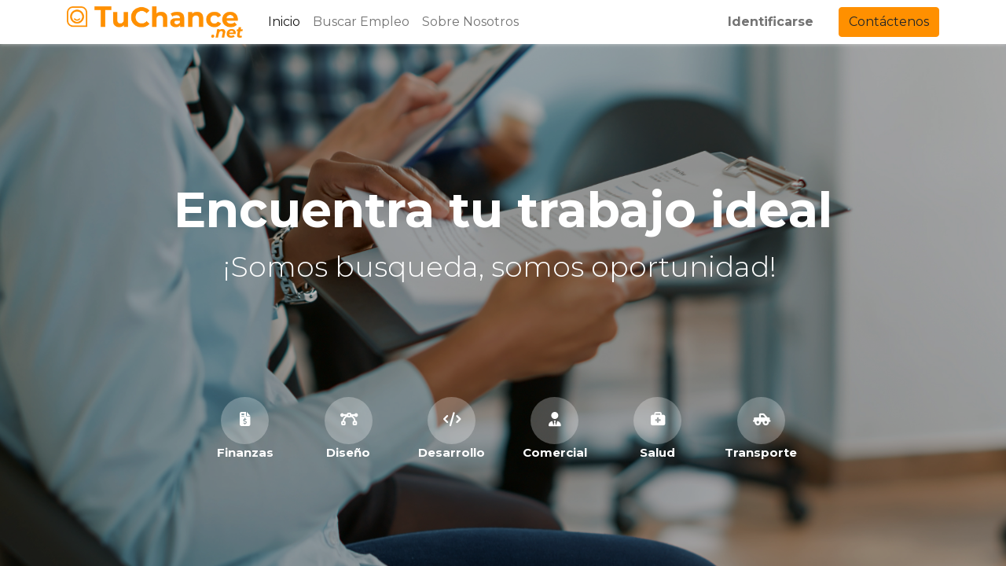

--- FILE ---
content_type: text/html; charset=utf-8
request_url: https://www.tuchance.net/
body_size: 7275
content:
<!DOCTYPE html>
        
        
        
<html lang="es-GT" data-website-id="4" data-main-object="website.page(193,)" data-add2cart-redirect="1">
    <head>
        <meta charset="utf-8"/>
        <meta http-equiv="X-UA-Compatible" content="IE=edge,chrome=1"/>
        <meta name="viewport" content="width=device-width, initial-scale=1"/>
        <meta name="generator" content="Odoo"/>
            
        <meta property="og:type" content="website"/>
        <meta property="og:title" content="Inicio | TuChance"/>
        <meta property="og:site_name" content="Corporacion DJ, S.A."/>
        <meta property="og:url" content="https://www.tuchance.net/"/>
        <meta property="og:image" content="https://www.tuchance.net/web/image/website/4/logo?unique=beb5515"/>
            
        <meta name="twitter:card" content="summary_large_image"/>
        <meta name="twitter:title" content="Inicio | TuChance"/>
        <meta name="twitter:image" content="https://www.tuchance.net/web/image/website/4/logo/300x300?unique=beb5515"/>
        
        <link rel="canonical" href="https://www.tuchance.net/"/>
        
        <link rel="preconnect" href="https://fonts.gstatic.com/" crossorigin=""/>
        <title> Inicio | TuChance </title>
        <link type="image/x-icon" rel="shortcut icon" href="/web/image/website/4/favicon?unique=beb5515"/>
        <link rel="preload" href="/web/static/src/libs/fontawesome/fonts/fontawesome-webfont.woff2?v=4.7.0" as="font" crossorigin=""/>
        <link type="text/css" rel="stylesheet" href="/web/assets/506189-d141aa7/4/web.assets_frontend.min.css" data-asset-bundle="web.assets_frontend" data-asset-version="d141aa7"/>
        <script id="web.layout.odooscript" type="text/javascript">
            var odoo = {
                csrf_token: "b035c1c205595d9ee97700e592b92ef7dd939232o1800318150",
                debug: "",
            };
        </script>
        <script type="text/javascript">
            odoo.__session_info__ = {"is_admin": false, "is_system": false, "is_website_user": true, "user_id": false, "is_frontend": true, "profile_session": null, "profile_collectors": null, "profile_params": null, "show_effect": true, "bundle_params": {"lang": "en_US", "website_id": 4}, "translationURL": "/website/translations", "cache_hashes": {"translations": "6481d958acbbbd7d1771befab3fc3f0f46f07e70"}, "geoip_country_code": null, "geoip_phone_code": null, "lang_url_code": "es_GT"};
            if (!/(^|;\s)tz=/.test(document.cookie)) {
                const userTZ = Intl.DateTimeFormat().resolvedOptions().timeZone;
                document.cookie = `tz=${userTZ}; path=/`;
            }
        </script>
        <script defer="defer" type="text/javascript" src="/web/assets/246562-efdeb42/4/web.assets_frontend_minimal.min.js" data-asset-bundle="web.assets_frontend_minimal" data-asset-version="efdeb42"></script>
        <script defer="defer" type="text/javascript" data-src="/web/assets/262422-60d4ff2/4/web.assets_frontend_lazy.min.js" data-asset-bundle="web.assets_frontend_lazy" data-asset-version="60d4ff2"></script>
        
        
    </head>
    <body>
        <div id="wrapwrap" class="   ">
                <header id="top" data-anchor="true" data-name="Header" class="  o_header_standard">
                    
    <nav data-name="Navbar" class="navbar navbar-expand-lg navbar-light o_colored_level o_cc shadow-sm">
        
            <div id="top_menu_container" class="container justify-content-start justify-content-lg-between">
                
    <a href="/" class="navbar-brand logo me-4">
            
            <span role="img" aria-label="Logo of TuChance" title="TuChance"><img src="/web/image/website/4/logo/TuChance?unique=beb5515" class="img img-fluid" width="95" height="40" alt="TuChance" loading="lazy"/></span>
        </a>
    
                
                <div id="top_menu_collapse" class="collapse navbar-collapse order-last order-lg-0">
        <div class="o_offcanvas_menu_backdrop" data-bs-toggle="collapse" data-bs-target="#top_menu_collapse" aria-label="Intercambiar navegación"></div>
    <ul id="top_menu" role="menu" class="nav navbar-nav o_menu_loading flex-grow-1">
        <li class="o_offcanvas_menu_toggler order-first navbar-toggler text-end border-0 o_not_editable">
            <a href="#top_menu_collapse" class="nav-link px-3" data-bs-toggle="collapse">
                <span class="fa-2x">×</span>
            </a>
        </li>
        
                        
    <li role="presentation" class="nav-item">
        <a role="menuitem" href="/" class="nav-link active">
            <span>Inicio</span>
        </a>
    </li>
    <li role="presentation" class="nav-item">
        <a role="menuitem" href="/jobs" class="nav-link ">
            <span>Buscar Empleo</span>
        </a>
    </li>
    <li role="presentation" class="nav-item">
        <a role="menuitem" href="/sobre-nosotros" class="nav-link ">
            <span>Sobre Nosotros</span>
        </a>
    </li>
        
            <li class="nav-item mx-lg-3 divider d-none"></li> 
            <li class="o_wsale_my_cart align-self-md-start d-none nav-item mx-lg-3">
                <a href="/shop/cart" class="nav-link">
                    <i class="fa fa-shopping-cart"></i>
                    <sup class="my_cart_quantity badge text-bg-primary" data-order-id="">0</sup>
                </a>
            </li>
        
        
            <li class="o_wsale_my_wish d-none nav-item me-lg-3 o_wsale_my_wish_hide_empty">
                <a href="/shop/wishlist" class="nav-link">
                    <i class="fa fa-1x fa-heart"></i>
                    <sup class="my_wish_quantity o_animate_blink badge text-bg-primary">0</sup>
                </a>
            </li>
        
                        
            <li class="nav-item ms-lg-auto o_no_autohide_item">
                <a href="/web/login" class="nav-link fw-bold">Identificarse</a>
            </li>
                        
        
        
                    
        <li class="o_offcanvas_logo_container order-last navbar-toggler py-4 order-1 mt-auto text-center border-0">
            <a href="/" class="o_offcanvas_logo logo">
            <span role="img" aria-label="Logo of TuChance" title="TuChance"><img src="/web/image/website/4/logo/TuChance?unique=beb5515" class="img img-fluid" style="max-width: 200px" alt="TuChance" loading="lazy"/></span>
        </a>
    </li>
    </ul>

                    
                </div>
                
        <div class="oe_structure oe_structure_solo ms-lg-4">
            <section class="s_text_block" data-snippet="s_text_block" data-name="Text">
                <div class="container">
                    <a href="/contactus" class="btn btn-primary btn_cta">Contáctenos</a>
                </div>
            </section>
        </div>
                
    <button type="button" data-bs-toggle="collapse" data-bs-target="#top_menu_collapse" class="navbar-toggler ms-auto">
        <span class="navbar-toggler-icon o_not_editable"></span>
    </button>
            </div>
        
    </nav>
    
        </header>
                <main>
                    
        <div id="wrap" class="oe_structure oe_empty"><section class="s_cover bg-black-50 o_colored_level s_parallax_no_overflow_hidden o_full_screen_height pt160 pb104 oe_img_bg o_bg_img_center" data-scroll-background-ratio="0" data-snippet="s_cover" style="background-image: url(&#34;/web/image/248221-ff7973b9/banner-1234.jpg&#34;);" data-name="Cover"><div class="o_we_bg_filter bg-black-25"></div>
        
        
    
        <div class="s_allow_columns container">
            <h1 class="header-inicio">Encuentra tu trabajo ideal</h1>
            <p class="lead" style="text-align: center;">
        <span style="font-size: 36px;">¡Somos busqueda, somos oportunidad!&nbsp;</span></p>
            </div>
            
            <div class="lista">
            <div class="lista-grid">
                <div class="lista-item">
                    <a class="lista-link" href="">
                        <i class="lista-imagen fa-solid fa-file-invoice-dollar" aria-hidden="true"></i>
                        <p class="lista-texto">Finanzas</p>
                    </a>
                </div>
                <div class="lista-item">
                    <a class="lista-link" href="">
                        <i class="lista-imagen fa-solid fa-bezier-curve" aria-hidden="true"></i>
                        <p class="lista-texto">Diseño</p>
                    </a>
                </div>
                <div class="lista-item">
                    <a class="lista-link" href="">
                        <i class="lista-imagen fa-solid fa-code" aria-hidden="true"></i>
                        <p class="lista-texto">Desarrollo</p>
                    </a>
                </div>
                <div class="lista-item">
                    <a class="lista-link" href="">
                        <i class="lista-imagen fa-solid fa-user-tie" aria-hidden="true"></i>
                        <p class="lista-texto">Comercial</p>
                    </a>
                </div>
                <div class="lista-item">
                    <a class="lista-link" href="">
                        <i class="lista-imagen fa-solid fa-briefcase-medical" aria-hidden="true"></i>
                        <p class="lista-texto">Salud</p>
                    </a>
                </div>
                <div class="lista-item">
                    <a class="lista-link" href="">
                        <i class="lista-imagen fa-solid fa-truck-pickup" aria-hidden="true"></i>
                        <p class="lista-texto">Transporte</p>
                    </a>
                </div>
            </div>
        </div>
    </section><section class="s_text_block o_colored_level pt168 pb144 oe_img_bg o_bg_img_center" data-snippet="s_text_block" data-name="Texto" style="background-image: url(&#34;/web/image/247929-b49f2833/banner-788.jpg&#34;);" data-original-id="247923" data-original-src="/web/image/247923-e7c6d6ed/banner-788.jpg" data-mimetype="image/jpeg" data-resize-width="1920">
        <div class="s_allow_columns container">
            <h2 style="text-align: center;"><strong>¡EL TRABAJO DE TUS SUEÑOS TE ESPERA!</strong></h2><p class="o_default_snippet_text" style="text-align: center;">
<span style="font-size: 24px;">Más de 1 millón de interacciones, 50.000 casos de éxito.</span></p><p class="o_default_snippet_text" style="text-align: center;">&nbsp;</p><div class="btn-div"><a class="inico-btn" href="/jobs">Busca Trabajo</a></div><p></p>
        </div>
    </section><section class="s_text_block o_colored_level pt64 pb8" data-snippet="s_text_block" data-name="Texto" style="background-image: none;">
        <div class="container s_allow_columns">
            <h2 style="text-align: center;"><span style="font-size: 36px;"><strong>¿Cómo funciona?</strong></span><br/></h2><p class="o_default_snippet_text" style="text-align: center;">
<span style="font-size: 24px;">Trabajo para cualquier persona, en cualquier lugar</span>

<br/></p>
        </div>
    </section><section class="s_text_block o_colored_level pb64 pt24" data-snippet="s_text_block" data-name="Texto" style="background-image: none;">
        <div class="container s_allow_columns">
            <div class="listado">
            <div class="listado-grid">

                <div class="listado-item">
                    <a class="listado-link" href="">
                        <i class="listado-imagen fa-solid fa-pen-ruler" aria-hidden="true"></i>
                    </a>
                    <h2 class="listado-titulo">Buscar empleos</h2>
                    <p class="listado-texto">Puedes ver todos los empleos disponibles.&nbsp;</p>
                </div>
                <div class="listado-item">
                    <a class="listado-link" href="">
                        <i class="listado-imagen fa-solid fa-timeline" aria-hidden="true"></i>
                    </a>
                    <h2 class="listado-titulo">Visualiza el empleo</h2>
                    <p class="listado-texto">Puedes visualizar todos los empleos disponibles y aplicar.&nbsp;</p>
                </div>
                <div class="listado-item">
                    <a class="listado-link" href="">
                        <i class="listado-imagen fa-solid fa-desktop" aria-hidden="true"></i>
                    </a>
                    <h2 class="listado-titulo">Sube tu Currículum</h2>
                    <p class="listado-texto">Actualiza y carga tu curriculum para tener más oportunidades de encontrar el trabajo de tus sueños.</p>
                </div>
                <div class="listado-item">
                    <a class="listado-link" href="">
                        <i class="listado-imagen fa-regular fa-hand-point-up" aria-hidden="true"></i>
                    </a>
                    <h2 class="listado-titulo">Ahora Busca el Trabajo de tu Interés</h2>
                    <p class="listado-texto">Tomate un café y espera a recibir muchas ofertas en tu perfil de usuario.</p>
                </div>
            </div>
        </div>
        </div>
    </section><section class="s_text_block o_colored_level pt72 pb64 oe_img_bg o_bg_img_center" data-snippet="s_text_block" data-name="Texto" style="background-image: url(&#34;/web/image/247929-b49f2833/banner-788.jpg&#34;);" data-original-id="247923" data-original-src="/web/image/247923-e7c6d6ed/banner-788.jpg" data-mimetype="image/jpeg" data-resize-width="1920">
        <div class="s_allow_columns container">
            <h2 style="text-align: center;"><span style="font-size: 36px;"><strong>Candidatos Destacados</strong></span></h2><p class="o_default_snippet_text" style="text-align: center;">
<span style="font-size: 24px;">
</span><span style="font-size: 18px;">Grandes profesionales han encontrado el trabajo de sus sueños</span><span style="font-size: 24px;">

</span>

<br/></p>
        </div>
    </section><section class="s_text_block o_colored_level pb64 pt136" data-snippet="s_text_block" data-name="Texto" style="background-image: none;">
        <div class="s_allow_columns container">
            <h2 style="text-align: center;"><span style="font-size: 36px;"><strong>Reseñas y Comentarios</strong></span></h2><p class="o_default_snippet_text" style="text-align: center;">
<span style="font-size: 24px;">
&nbsp;</span><span style="font-size: 18px;">
A travez de</span><strong><span style="font-size: 18px;">&nbsp;tuchance.net</span></strong><span style="font-size: 18px;">&nbsp;muchas personas han encontrado ese trabajo de ensueño.</span></p><p class="o_default_snippet_text" style="text-align: center;"><strong><span style="font-size: 18px;">¡Regístrate hoy!</span></strong><span style="font-size: 24px;">

</span><br/></p>
        </div>
    </section><section class="s_text_block o_colored_level pb80 pt0 d-lg-block d-none o_snippet_mobile_invisible" data-snippet="s_text_block" data-name="Texto" style="background-image: none;" data-invisible="1">
        <div class="s_allow_columns container">
            
            <swiper-container class="equipo-swip mySwiper" autoplay="false" loop="true" pagination-dynamic-bullets="true" space-between="138" slides-per-view="3">
            
            
            
            
            
        <swiper-slide style="width: 241px; margin-right: 138px;" role="group" aria-label="1 / 5" data-swiper-slide-index="0" class="swiper-slide-prev">
                <div class="equipo">
                    <div class="equipo-grid">
                        <p class="equipo-texto">No hay otra plataforma como tuchance.net se dedicaron completamente a ubicarme en un trabajo que pudiera explotar mis habilidades. Adoro lo que hago!</p>
                        <div class="equipo-contenido">
                            <img src="/web/image/249180-fa10bdf8/WhatsApp-Image-2022-07-13-at-12.19.12-PM-1.jpeg" alt="" class="equipo-imagen img img-fluid o_we_custom_image" data-original-id="249173" data-original-src="/web/image/249173-e7636431/WhatsApp-Image-2022-07-13-at-12.19.12-PM-1.jpeg" data-mimetype="image/jpeg" data-resize-width="690" loading="lazy"/>
                            <div class="equipo-info">
                                <h2 class="equipo-nombre">Mario Salazar</h2>
                                <p class="equipo-puesto">Community Manager</p>
                            </div>
                        </div>
                    </div>
                </div>
            </swiper-slide><swiper-slide style="width: 241px; margin-right: 138px;" role="group" aria-label="2 / 5" data-swiper-slide-index="1" class="swiper-slide-active">
                <div class="equipo">
                    <div class="equipo-grid">
                        <p class="equipo-texto">Recomienda esta plataforma completamente, es muy fácil de utilizar. Solo te registras y completa tu perfil para destacar tu experiencia y habilidades.</p>
                        <div class="equipo-contenido">
                            <img src="/web/image/249178-df1b91ac/WhatsApp-Image-2022-07-07-at-11.03.30-AM-2-e1657732256145.jpeg" alt="" class="equipo-imagen img img-fluid o_we_custom_image" data-original-id="249174" data-original-src="/web/image/249174-cd76be03/WhatsApp-Image-2022-07-07-at-11.03.30-AM-2-e1657732256145.jpeg" data-mimetype="image/jpeg" data-resize-width="690" loading="lazy"/>
                            <div class="equipo-info">
                                <h2 class="equipo-nombre">Estephanie García</h2>
                                <p class="equipo-puesto">Social Media</p>
                            </div>
                        </div>
                    </div>
                </div>
            </swiper-slide><swiper-slide role="group" aria-label="3 / 5" data-swiper-slide-index="2" style="width: 241px; margin-right: 138px;" class="swiper-slide-next">
                <div class="equipo">
                    <div class="equipo-grid">
                        <p class="equipo-texto">Puedo decir que realmente adoro a este gran equipo de trabajo, me ayudaron en todo momento a encontrar a las personas que necesitaba en mi equipo creativo!</p>
                        <div class="equipo-contenido">
                            <img src="/web/image/249179-7483d393/WhatsApp-Image-2022-07-07-at-11.03.29-AM-1-e1658173396956.jpeg" alt="" class="equipo-imagen img img-fluid o_we_custom_image" data-original-id="249175" data-original-src="/web/image/249175-97d25eee/WhatsApp-Image-2022-07-07-at-11.03.29-AM-1-e1658173396956.jpeg" data-mimetype="image/jpeg" data-resize-width="690" loading="lazy"/>
                            <div class="equipo-info">
                                <h2 class="equipo-nombre">Manuel C. Sandoval</h2>
                                <p class="equipo-puesto">Diseñador Gráfico</p>
                            </div>
                        </div>
                    </div>
                </div>
            </swiper-slide><swiper-slide style="width: 241px; margin-right: 138px;" role="group" aria-label="4 / 5" data-swiper-slide-index="3">
                <div class="equipo">
                    <div class="equipo-grid">
                        <p class="equipo-texto">En tuchance.net logre encontrar ese trabajo que siempre quise, muchas gracias por la oportunidad en lograr obtener ese gran empleo que siempre soñe.</p>
                        <div class="equipo-contenido">
                            <img src="/web/image/249177-1a929597/WhatsApp-Image-2022-07-07-at-11.03.30-AM-1-e1657213740734.jpeg" alt="" class="equipo-imagen img img-fluid o_we_custom_image" data-original-id="249171" data-original-src="/web/image/249171-e429b532/WhatsApp-Image-2022-07-07-at-11.03.30-AM-1-e1657213740734.jpeg" data-mimetype="image/jpeg" data-resize-width="690" loading="lazy"/>
                            <div class="equipo-info">
                                <h2 class="equipo-nombre">Brenda Ortíz</h2>
                                <p class="equipo-puesto">Dieñadora Gráfica</p>
                            </div>
                        </div>
                    </div>
                </div>
            </swiper-slide><swiper-slide style="width: 241px; margin-right: 138px;" role="group" aria-label="5 / 5" data-swiper-slide-index="4">
                <div class="equipo">
                    <div class="equipo-grid">
                        <p class="equipo-texto">Estoy muy feliz de haber encontrado un gran lugar de trabajo, en Tu Chance realmente se tomaron el tiempo para colocarme en un lugar enfocados a mis habilidades. ¡Gracias!</p>
                        <div class="equipo-contenido">
                            <img src="/web/image/249176-c24a222b/WhatsApp-Image-2022-07-07-at-11.03.30-AM-e1657214261154.jpeg" alt="" class="equipo-imagen img img-fluid o_we_custom_image" data-original-id="249172" data-original-src="/web/image/249172-92461b87/WhatsApp-Image-2022-07-07-at-11.03.30-AM-e1657214261154.jpeg" data-mimetype="image/jpeg" data-resize-width="207" loading="lazy"/>
                            <div class="equipo-info">
                                <h2 class="equipo-nombre">Diego Barrientos</h2>
                                <p class="equipo-puesto">Marketing</p>
                            </div>
                        </div>
                    </div>
                </div>
            </swiper-slide></swiper-container> 
        </div>
    </section><section class="s_text_block o_colored_level pb80 pt0 d-lg-none o_snippet_desktop_invisible" data-snippet="s_text_block" data-name="Texto" style="background-image: none;" data-invisible="1">
        <div class="s_allow_columns container">
            
            <swiper-container class="equipo-swip mySwiper" autoplay="false" loop="true" pagination-dynamic-bullets="true" space-between="138" slides-per-view="1">
            
            
            
            
            
        <swiper-slide style="width: 999px; margin-right: 138px;" role="group" aria-label="1 / 5" data-swiper-slide-index="0">
                <div class="equipo">
                    <div class="equipo-grid">
                        <p class="equipo-texto">No hay otra plataforma como tuchance.net se dedicaron completamente a ubicarme en un trabajo que pudiera explotar mis habilidades. Adoro lo que hago!</p>
                        <div class="equipo-contenido">
                            <img src="/web/image/249180-fa10bdf8/WhatsApp-Image-2022-07-13-at-12.19.12-PM-1.jpeg" alt="" class="equipo-imagen img img-fluid o_we_custom_image" data-original-id="249173" data-original-src="/web/image/249173-e7636431/WhatsApp-Image-2022-07-13-at-12.19.12-PM-1.jpeg" data-mimetype="image/jpeg" data-resize-width="690" loading="lazy"/>
                            <div class="equipo-info">
                                <h2 class="equipo-nombre">Mario Salazar</h2>
                                <p class="equipo-puesto">Community Manager</p>
                            </div>
                        </div>
                    </div>
                </div>
            </swiper-slide><swiper-slide style="width: 999px; margin-right: 138px;" role="group" aria-label="2 / 5" data-swiper-slide-index="1" class="swiper-slide-prev">
                <div class="equipo">
                    <div class="equipo-grid">
                        <p class="equipo-texto">Recomienda esta plataforma completamente, es muy fácil de utilizar. Solo te registras y completa tu perfil para destacar tu experiencia y habilidades.</p>
                        <div class="equipo-contenido">
                            <img src="/web/image/249178-df1b91ac/WhatsApp-Image-2022-07-07-at-11.03.30-AM-2-e1657732256145.jpeg" alt="" class="equipo-imagen img img-fluid o_we_custom_image" data-original-id="249174" data-original-src="/web/image/249174-cd76be03/WhatsApp-Image-2022-07-07-at-11.03.30-AM-2-e1657732256145.jpeg" data-mimetype="image/jpeg" data-resize-width="690" loading="lazy"/>
                            <div class="equipo-info">
                                <h2 class="equipo-nombre">Estephanie García</h2>
                                <p class="equipo-puesto">Social Media</p>
                            </div>
                        </div>
                    </div>
                </div>
            </swiper-slide><swiper-slide role="group" aria-label="3 / 5" data-swiper-slide-index="2" style="width: 999px; margin-right: 138px;" class="swiper-slide-active">
                <div class="equipo">
                    <div class="equipo-grid">
                        <p class="equipo-texto">Puedo decir que realmente adoro a este gran equipo de trabajo, me ayudaron en todo momento a encontrar a las personas que necesitaba en mi equipo creativo!</p>
                        <div class="equipo-contenido">
                            <img src="/web/image/249179-7483d393/WhatsApp-Image-2022-07-07-at-11.03.29-AM-1-e1658173396956.jpeg" alt="" class="equipo-imagen img img-fluid o_we_custom_image" data-original-id="249175" data-original-src="/web/image/249175-97d25eee/WhatsApp-Image-2022-07-07-at-11.03.29-AM-1-e1658173396956.jpeg" data-mimetype="image/jpeg" data-resize-width="690" loading="lazy"/>
                            <div class="equipo-info">
                                <h2 class="equipo-nombre">Manuel C. Sandoval</h2>
                                <p class="equipo-puesto">Diseñador Gráfico</p>
                            </div>
                        </div>
                    </div>
                </div>
            </swiper-slide><swiper-slide style="width: 999px; margin-right: 138px;" role="group" aria-label="4 / 5" data-swiper-slide-index="3" class="swiper-slide-next">
                <div class="equipo">
                    <div class="equipo-grid">
                        <p class="equipo-texto">En tuchance.net logre encontrar ese trabajo que siempre quise, muchas gracias por la oportunidad en lograr obtener ese gran empleo que siempre soñe.</p>
                        <div class="equipo-contenido">
                            <img src="/web/image/249177-1a929597/WhatsApp-Image-2022-07-07-at-11.03.30-AM-1-e1657213740734.jpeg" alt="" class="equipo-imagen img img-fluid o_we_custom_image" data-original-id="249171" data-original-src="/web/image/249171-e429b532/WhatsApp-Image-2022-07-07-at-11.03.30-AM-1-e1657213740734.jpeg" data-mimetype="image/jpeg" data-resize-width="690" loading="lazy"/>
                            <div class="equipo-info">
                                <h2 class="equipo-nombre">Brenda Ortíz</h2>
                                <p class="equipo-puesto">Dieñadora Gráfica</p>
                            </div>
                        </div>
                    </div>
                </div>
            </swiper-slide><swiper-slide style="width: 999px; margin-right: 138px;" role="group" aria-label="5 / 5" data-swiper-slide-index="4">
                <div class="equipo">
                    <div class="equipo-grid">
                        <p class="equipo-texto">Estoy muy feliz de haber encontrado un gran lugar de trabajo, en Tu Chance realmente se tomaron el tiempo para colocarme en un lugar enfocados a mis habilidades. ¡Gracias!</p>
                        <div class="equipo-contenido">
                            <img src="/web/image/249176-c24a222b/WhatsApp-Image-2022-07-07-at-11.03.30-AM-e1657214261154.jpeg" alt="" class="equipo-imagen img img-fluid o_we_custom_image" data-original-id="249172" data-original-src="/web/image/249172-92461b87/WhatsApp-Image-2022-07-07-at-11.03.30-AM-e1657214261154.jpeg" data-mimetype="image/jpeg" data-resize-width="207" loading="lazy"/>
                            <div class="equipo-info">
                                <h2 class="equipo-nombre">Diego Barrientos</h2>
                                <p class="equipo-puesto">Marketing</p>
                            </div>
                        </div>
                    </div>
                </div>
            </swiper-slide></swiper-container> 
        </div>
    </section><section class="s_text_block o_colored_level oe_img_bg o_bg_img_center pt160 pb144" data-snippet="s_text_block" data-name="Texto" style="background-image: url(&#34;/web/image/248855-38e9873d/banner-reclutador.jpg&#34;);" data-original-id="248850" data-original-src="/web/image/248850-9011b12c/banner-reclutador.jpg" data-mimetype="image/jpeg" data-resize-width="1920">
        <div class="s_allow_columns container-fluid">
            <div class="tipo">
            <div class="tipo-grid">
                <a class="tipo-item tipo-reclutador">
                    <i class="tipo-imagen fa-solid fa-briefcase" aria-hidden="true"></i>
                    <div class="tipo-contenido"> 
                        <h2 class="tipo-titulo">Soy un reclutador</h2>
                        <p class="tipo-texto">A travez de nuestra plataforma podrás acceder a una gran base de información de candidatos potenciales, con pruebas especializadas según el perfil que necesitas para el puesto de trabajo.</p>
                    </div>
                </a>
                <a class="tipo-item tipo-candidato">
                    <i class="tipo-imagen fa-solid fa-clipboard-check" aria-hidden="true"></i>
                    <div class="tipo-contenido"> 
                        <h2 class="tipo-titulo">Soy un candidato</h2>
                        <p class="tipo-texto">Al registrarte obtienes herramientas y una gran base de empresas deseosas de tu talento y podrás aplicar a las diferentes plazas laborales y así lograr el gran trabajo que soñaste.</p>
                    </div>
                </a>
            </div>
        </div>
        </div>
    </section>
    
    </div> <section class="s_text_block o_colored_level pb0 pt88 s_custom_snippet" data-snippet="s_text_block" style="background-image: none;" data-name="Footer 3">
        <div class="s_allow_columns container-fluid">
            <div class="footer">
            <div class="footer-grid">
                <div class="footer-col">
                    <img src="/web/image/247636-4cd05c56/logotipo-byn-2-TuChance-Black-e1655956268671.png" alt="" class="footer-img img img-fluid o_we_custom_image" data-original-id="247635" data-original-src="/web/image/247635-7be38b83/logotipo-byn-2-TuChance-Black-e1655956268671.png" data-mimetype="image/png" data-resize-width="157" loading="lazy"/>
                    <p class="footer-tel">Llámanos al + 502 2224-8320</p>
                    <p class="footer-dir footer-tel">Edif. Campus TEC 2, Of. 1103, Z. 4, Ciudad Guatemala</p>
                    <p class="footer-email footer-tel"><a href="/cdn-cgi/l/email-protection" class="__cf_email__" data-cfemail="9efbf3eef2fbf1eddeeaebfdf6fff0fdfbb0f0fbea">[email&#160;protected]</a></p>
                </div>
                <div class="footer-col">
                    <h2 class="footer-titulo"><strong>Candidatos</strong></h2>
                    <a class="footer-link" href="/jobs">Buscar empleos</a>
                    <a class="footer-link" href="">Consejos</a>
                </div>
                <div class="footer-col">
                    <h2 class="footer-titulo"><strong>Reclutadores</strong></h2>
                    <a class="footer-link" href="/empresas">Empresas</a>
                    <a class="footer-link" href="">Publicar Plaza</a>
                    <a class="footer-link" href="">Paquetes de Trabajo</a>
                </div>
                <div class="footer-col">
                    <h2 class="footer-titulo"><strong>Sobre Nosotros</strong></h2>
                    <a class="footer-link" href="/contactus">Contáctenos</a>
                    <a class="footer-link" href="/sobre-nosotros">Sobre Nosotros</a>
                    <a class="footer-link" href="">Términos y Condiciones</a>
                    <a class="footer-link" href="/comprar-bolson">Paquetes</a>
                    <a class="footer-link" href="/preguntas-frecuentes">Preguntas Frecuentes</a>
                </div>
                <div class="footer-col">
                    <h2 class="footer-titulo"><strong>Apps Móviles</strong></h2>
                    <div class="footer-botones">
                        <a class="footer-btn" href="">
                            <i class="footer-ico fa-brands fa-apple" aria-hidden="true"></i>
                            <div>
                                <p class="footer-btext">Próximamente en</p>
                                <p class="footer-span">Apple Store</p> 
                            </div>
                        </a>
                        <a class="footer-btn" href="">
                            <i class="footer-ico fa-brands fa-google-play" aria-hidden="true"></i>
                            <div>
                                <p class="footer-btext">Próximamente en</p>
                                <p class="footer-span">Google Play</p>
                            </div>
                        </a>
                    </div>
                </div>
            </div>
        </div>
        <div class="copy">
            <p class="copy-text">© 2025 Tuchance. All Right Reserved.</p>
            <div class="copy-redes">
                <a href="https://www.facebook.com/tuchance.net">
                    <i class="fa-brands fa-facebook-f" aria-hidden="true"></i>
                </a>
                <a href="https://www.instagram.com/tuchance.net1/">
                    <i class="fa-brands fa-instagram" aria-hidden="true"></i>
                </a>
                <a href="https://www.linkedin.com/company/tu-chance-net/posts/?feedView=all">
                    <i class="fa-brands fa-linkedin-in" aria-hidden="true"></i>
                </a>
                <a href="https://www.tiktok.com/@tuchance.net">
                    <i class="fa-brands fa-tiktok" aria-hidden="true"></i>
                </a>
            </div>
        </div>
        </div>
    <div>
        <script data-cfasync="false" src="/cdn-cgi/scripts/5c5dd728/cloudflare-static/email-decode.min.js"></script><script src="https://cdn.jsdelivr.net/npm/swiper@11/swiper-element-bundle.min.js"></script>
    </div> 
    <div>
        <script src="https://kit.fontawesome.com/4bc33c77dd.js" crossorigin="anonymous"></script>
    </div>
    </section>
    
                </main>
                <footer id="bottom" data-anchor="true" data-name="Footer" class="o_footer o_colored_level o_cc ">
                    <div id="footer" class="oe_structure oe_structure_solo">
            
            <section class="s_text_block" data-snippet="s_text_block" data-name="Text" style="background-image: none;">
                <div class="container allow_columns">
                    <div class="s_hr pt16 pb16" data-name="Separador">
                        <hr class="w-100 mx-auto" style="border-top-width: 1px; border-top-style: solid; border-color: var(--600);"/>
                    </div>
                </div>
            </section>
            <section class="s_text_block" data-snippet="s_text_block" data-name="Text" style="background-image: none;">
                <div class="container">
                    <div class="row align-items-center">
                        <div class="col-lg-2 pb16">
                            <a href="/" class="o_footer_logo logo">
                                <img src="/website/static/src/img/website_logo.svg" class="img-fluid" aria-label="Logotipo de MyCompany" title="MyCompany" role="img" loading="lazy"/>
                            </a>
                        </div>
                        <div class="col-lg-10 pb16 text-end o_colored_level">
                            <ul class="list-inline mb-0">
                                <li class="list-inline-item"><a href="/">Inicio</a></li>
                                <li class="list-inline-item">•</li>
                                <li class="list-inline-item"><a href="#">Acerca de</a></li>
                                <li class="list-inline-item">•</li>
                                <li class="list-inline-item"><a href="#">Productos</a></li>
                                <li class="list-inline-item">•</li>
                                <li class="list-inline-item"><a href="#">Términos de los Servicios</a></li>
                                    <li class="list-inline-item">•</li>
                                    <li class="list-inline-item"><a href="/privacy">Política de privacidad</a></li>
                                    <li class="list-inline-item">•</li>
                                    <li class="list-inline-item"><a href="/forum">Foro</a></li>
                            </ul>
                        </div>
                    </div>
                </div>
            </section>
        </div>
    <div class="o_footer_copyright o_colored_level o_cc" data-name="Copyright">
                        <div class="container py-3">
                            <div class="row">
                                <div class="col-sm text-center text-sm-start text-muted">
                                    <span class="o_footer_copyright_name me-2">Copyright &copy; Nombre de la empresa</span>
        
        
                                </div>
                                <div class="col-sm text-center text-sm-end o_not_editable">
        <div class="o_brand_promotion">
        Con tecnología de 
            <a target="_blank" class="badge text-bg-light" href="http://www.odoo.com?utm_source=db&amp;utm_medium=portal">
                <img alt="Odoo" src="/web/static/img/odoo_logo_tiny.png" width="62" height="20" style="width: auto; height: 1em; vertical-align: baseline;" loading="lazy"/>
            </a>
        - 
                    Una asombrosa <a target="_blank" href="https://www.odoo.com/app/crm?utm_source=db&amp;utm_medium=portal">CRM Open Source</a>
                
        </div>
                                </div>
                            </div>
                        </div>
                    </div>
                </footer>
        <div id="website_cookies_bar" class="s_popup o_snippet_invisible o_no_save" data-name="Cookies Bar" data-vcss="001" data-invisible="1">
            <div class="modal s_popup_bottom s_popup_no_backdrop o_cookies_discrete" data-show-after="500" data-display="afterDelay" data-consents-duration="999" data-bs-focus="false" data-bs-backdrop="false" data-bs-keyboard="false" tabindex="-1" role="dialog">
                <div class="modal-dialog d-flex s_popup_size_full">
                    <div class="modal-content oe_structure">
                        
                        <section class="o_colored_level o_cc o_cc1">
                            <div class="container">
                                <div class="row">
                                    <div class="col-lg-8 pt16">
                                        <p>
                                            <span class="pe-1">Utilizamos cookies para ofrecerle una mejor experiencia de usuario en este sitio web.</span>
                                            <a href="/cookie-policy" class="o_cookies_bar_text_policy btn btn-link btn-sm px-0">Política de Cookies</a>
                                        </p>
                                    </div>
                                    <div class="col-lg-4 text-end pt16 pb16">
                                        <a href="#" id="cookies-consent-essential" role="button" class="js_close_popup btn btn-outline-primary rounded-circle btn-sm px-2">Solo las necesarias</a>
                                        <a href="#" id="cookies-consent-all" role="button" class="js_close_popup btn btn-outline-primary rounded-circle btn-sm">Acepto</a>
                                    </div>
                                </div>
                            </div>
                        </section>
                    </div>
                </div>
            </div>
        </div>
            </div>
        
        <script defer src="https://static.cloudflareinsights.com/beacon.min.js/vcd15cbe7772f49c399c6a5babf22c1241717689176015" integrity="sha512-ZpsOmlRQV6y907TI0dKBHq9Md29nnaEIPlkf84rnaERnq6zvWvPUqr2ft8M1aS28oN72PdrCzSjY4U6VaAw1EQ==" data-cf-beacon='{"version":"2024.11.0","token":"54e5dc557e2b42c4b5f221504f6e9d02","r":1,"server_timing":{"name":{"cfCacheStatus":true,"cfEdge":true,"cfExtPri":true,"cfL4":true,"cfOrigin":true,"cfSpeedBrain":true},"location_startswith":null}}' crossorigin="anonymous"></script>
</body>
</html>